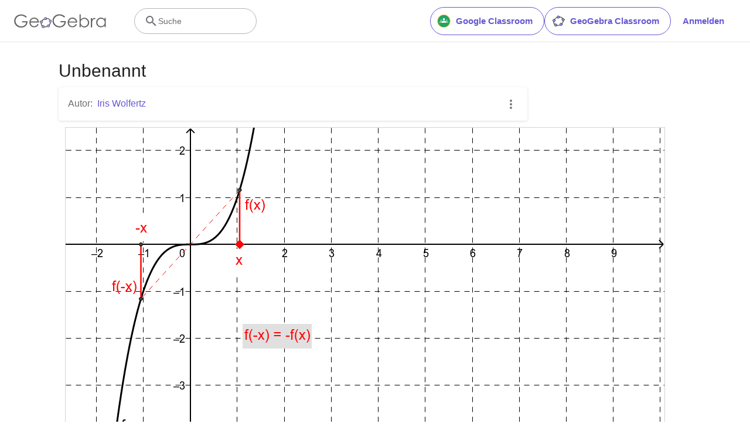

--- FILE ---
content_type: text/html; charset=utf-8
request_url: https://www.google.com/recaptcha/api2/aframe
body_size: 268
content:
<!DOCTYPE HTML><html><head><meta http-equiv="content-type" content="text/html; charset=UTF-8"></head><body><script nonce="OxjlrPTGfQIzwvVruCswMg">/** Anti-fraud and anti-abuse applications only. See google.com/recaptcha */ try{var clients={'sodar':'https://pagead2.googlesyndication.com/pagead/sodar?'};window.addEventListener("message",function(a){try{if(a.source===window.parent){var b=JSON.parse(a.data);var c=clients[b['id']];if(c){var d=document.createElement('img');d.src=c+b['params']+'&rc='+(localStorage.getItem("rc::a")?sessionStorage.getItem("rc::b"):"");window.document.body.appendChild(d);sessionStorage.setItem("rc::e",parseInt(sessionStorage.getItem("rc::e")||0)+1);localStorage.setItem("rc::h",'1768743093525');}}}catch(b){}});window.parent.postMessage("_grecaptcha_ready", "*");}catch(b){}</script></body></html>

--- FILE ---
content_type: text/plain
request_url: https://rtb.openx.net/openrtbb/prebidjs
body_size: -84
content:
{"id":"80aa1963-d0b8-4193-b5f6-1f24fb793cef","nbr":0}